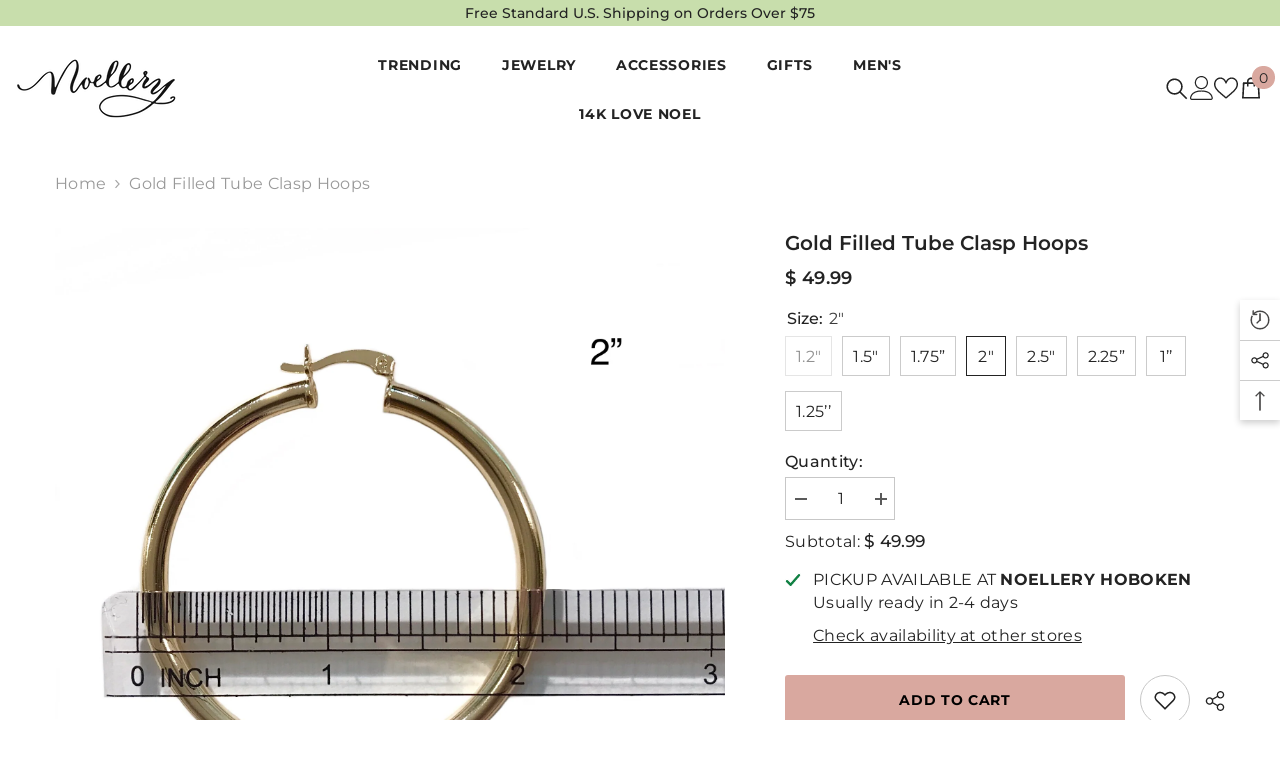

--- FILE ---
content_type: text/html; charset=utf-8
request_url: https://www.noellery.com/products/gold-filled-tube-hoops?variant=39327932973141&section_id=template--23685865177402__main
body_size: 10548
content:
<div id="shopify-section-template--23685865177402__main" class="shopify-section"><link href="//www.noellery.com/cdn/shop/t/37/assets/component-product.css?v=178773765950484358821730672084" rel="stylesheet" type="text/css" media="all" />
<link href="//www.noellery.com/cdn/shop/t/37/assets/component-review.css?v=109494486266837012711730672088" rel="stylesheet" type="text/css" media="all" />
<link href="//www.noellery.com/cdn/shop/t/37/assets/component-price.css?v=139205013722916111901730672078" rel="stylesheet" type="text/css" media="all" />
<link href="//www.noellery.com/cdn/shop/t/37/assets/component-badge.css?v=20633729062276667811730672041" rel="stylesheet" type="text/css" media="all" />
<link href="//www.noellery.com/cdn/shop/t/37/assets/component-rte.css?v=74468535300400368301730672089" rel="stylesheet" type="text/css" media="all" />
<link href="//www.noellery.com/cdn/shop/t/37/assets/component-share.css?v=38383599121620234941730672091" rel="stylesheet" type="text/css" media="all" />
<link href="//www.noellery.com/cdn/shop/t/37/assets/component-tab.css?v=16869150350119829081730672096" rel="stylesheet" type="text/css" media="all" />
<link href="//www.noellery.com/cdn/shop/t/37/assets/component-product-form.css?v=140087122189431595481730672080" rel="stylesheet" type="text/css" media="all" />
<link href="//www.noellery.com/cdn/shop/t/37/assets/component-grid.css?v=14116691739327510611730672062" rel="stylesheet" type="text/css" media="all" />




    <style type="text/css">
    #ProductSection-template--23685865177402__main .productView-thumbnail .productView-thumbnail-link:after{
        padding-bottom: 148%;
    }

    #ProductSection-template--23685865177402__main .cursor-wrapper .counter {
        color: #191919;
    }

    #ProductSection-template--23685865177402__main .cursor-wrapper .counter #count-image:before {
        background-color: #191919;
    }

    #ProductSection-template--23685865177402__main .custom-cursor__inner .arrow:before,
    #ProductSection-template--23685865177402__main .custom-cursor__inner .arrow:after {
        background-color: #000000;
    }

    #ProductSection-template--23685865177402__main .tabs-contents .toggleLink,
    #ProductSection-template--23685865177402__main .tabs .tab .tab-title {
        font-size: 18px;
        font-weight: 600;
        text-transform: none;
        padding-top: 15px;
        padding-bottom: 15px;
    }

    

    

    @media (max-width: 550px) {
        #ProductSection-template--23685865177402__main .tabs-contents .toggleLink,
        #ProductSection-template--23685865177402__main .tabs .tab .tab-title {
            font-size: 16px;
        }
    }

    @media (max-width: 767px) {
        #ProductSection-template--23685865177402__main {
            padding-top: 0px;
            padding-bottom: 0px;
        }
    }

    @media (min-width: 1025px) {
        
    }

    @media (min-width: 768px) and (max-width: 1199px) {
        #ProductSection-template--23685865177402__main {
            padding-top: 0px;
            padding-bottom: 0px;
        }
    }

    @media (min-width: 1200px) {
        #ProductSection-template--23685865177402__main {
            padding-top: 0px;
            padding-bottom: 0px;
        }
    }
</style>
<script>
    window.product_inven_array_6568144044117 = {
        
            '39741668819029': '0',
        
            '39327929204821': '3',
        
            '40170065264725': '2',
        
            '39327932973141': '3',
        
            '39400532803669': '3',
        
            '48312873746746': '1',
        
            '50355472040250': '3',
        
            '50355475087674': '1',
        
    };

    window.selling_array_6568144044117 = {
        
            '39741668819029': 'deny',
        
            '39327929204821': 'deny',
        
            '40170065264725': 'deny',
        
            '39327932973141': 'deny',
        
            '39400532803669': 'deny',
        
            '48312873746746': 'deny',
        
            '50355472040250': 'deny',
        
            '50355475087674': 'deny',
        
    };

    window.subtotal = {
        show: true,
        style: 1,
        text: `Add To Cart - [value]`
    };
  
    window.variant_image_group = 'false';
  
</script><link rel="stylesheet" href="//www.noellery.com/cdn/shop/t/37/assets/component-fancybox.css?v=159959859525688513561730672059" media="print" onload="this.media='all'">
    <noscript><link href="//www.noellery.com/cdn/shop/t/37/assets/component-fancybox.css?v=159959859525688513561730672059" rel="stylesheet" type="text/css" media="all" /></noscript><div class="product-details product-default" data-section-id="template--23685865177402__main" data-section-type="product" id="ProductSection-template--23685865177402__main" data-has-combo="false" data-image-opo>
    
<div class="productView-moreItem moreItem-breadcrumb "
            style="--spacing-top: 10px;
            --spacing-bottom: 20px;
            --spacing-top-mb: 0px;
            --spacing-bottom-mb: 0px;
            --breadcrumb-bg:rgba(0,0,0,0);
            --breadcrumb-mb-bg: #f6f6f6;
            "
        >
            
                <div class="breadcrumb-bg">
            
                <div class="container">
                    

<link href="//www.noellery.com/cdn/shop/t/37/assets/component-breadcrumb.css?v=27908482502108923081730672044" rel="stylesheet" type="text/css" media="all" />
<breadcrumb-component class="breadcrumb-container style--line_clamp_1">
        <nav class="breadcrumb breadcrumb-left" role="navigation" aria-label="breadcrumbs">
        <a class="link home-link" href="/">Home</a><span class="separate" aria-hidden="true"><svg xmlns="http://www.w3.org/2000/svg" viewBox="0 0 24 24"><path d="M 7.75 1.34375 L 6.25 2.65625 L 14.65625 12 L 6.25 21.34375 L 7.75 22.65625 L 16.75 12.65625 L 17.34375 12 L 16.75 11.34375 Z"></path></svg></span>
                <span>Gold Filled Tube Clasp Hoops</span><span class="observe-element" style="width: 1px; height: 1px; background: transparent; display: inline-block; flex-shrink: 0;"></span>
        </nav>
    </breadcrumb-component>
    <script type="text/javascript">
        if (typeof breadcrumbComponentDeclare == 'undefiend') {
            class BreadcrumbComponent extends HTMLElement {
                constructor() {
                    super();
                }

                connectedCallback() {
                    this.firstLink = this.querySelector('.link.home-link')
                    this.lastLink = this.querySelector('.observe-element')
                    this.classList.add('initialized');
                    this.initObservers();
                }

                static createHandler(position = 'first', breadcrumb = null) {
                    const handler = (entries, observer) => {
                        entries.forEach(entry => {
                            if (breadcrumb == null) return observer.disconnect();
                            if (entry.isIntersecting ) {
                                breadcrumb.classList.add(`disable-${position}`);
                            } else {
                                breadcrumb.classList.remove(`disable-${position}`);
                            }
                        })
                    }
                    return handler;
                }

                initObservers() {
                    const scrollToFirstHandler = BreadcrumbComponent.createHandler('first', this);
                    const scrollToLastHandler = BreadcrumbComponent.createHandler('last', this);
                    
                    this.scrollToFirstObserver = new IntersectionObserver(scrollToFirstHandler, { threshold: 1 });
                    this.scrollToLastObserver = new IntersectionObserver(scrollToLastHandler, { threshold: 0.6 });

                    this.scrollToFirstObserver.observe(this.firstLink);
                    this.scrollToLastObserver.observe(this.lastLink);
                }
            }   

            window.addEventListener('load', () => {
                customElements.define('breadcrumb-component', BreadcrumbComponent);
            })

            var breadcrumbComponentDeclare = BreadcrumbComponent;
        }
    </script>
                </div>
            
                </div>
            
        </div>
    
    <div class="container productView-container">
        <div class="productView halo-productView layout-3 positionMainImage--left" data-product-handle="gold-filled-tube-hoops"><div class="productView-top">
                    <div class="halo-productView-left productView-images clearfix" data-image-gallery><div class="cursor-wrapper handleMouseLeave">
                                <div class="custom-cursor custom-cursor__outer">
                                    <div class="custom-cursor custom-cursor__inner">
                                        <span class="arrow arrow-bar fadeIn"></span>
                                    </div>
                                </div>
                            </div><div class="productView-images-wrapper" data-video-thumbnail>
                            <div class="productView-image-wrapper"><div class="productView-nav style-1 image-fit-unset" 
                                    data-image-gallery-main
                                    data-arrows-desk="false"
                                    data-arrows-mobi="true"
                                    data-counter-mobi="true"
                                    data-media-count="8"
                                ><div class="productView-image productView-image-square fit-unset" data-index="1">
                                                    <div class="productView-img-container product-single__media" data-media-id="34286534590778"
                                                        
                                                    >
                                                        <div 
                                                            class="media" 
                                                             
                                                             data-fancybox="images" href="//www.noellery.com/cdn/shop/files/image_a81c35ac-aedc-48fc-80d5-c28ed96b63a7.jpg?v=1688485954" 
                                                        >
                                                            <img id="product-featured-image-34286534590778"
                                                                srcset="//www.noellery.com/cdn/shop/files/image_a81c35ac-aedc-48fc-80d5-c28ed96b63a7.jpg?v=1688485954"
                                                                src="//www.noellery.com/cdn/shop/files/image_a81c35ac-aedc-48fc-80d5-c28ed96b63a7.jpg?v=1688485954"
                                                                alt=""
                                                                sizes="auto"
                                                                data-sizes="auto"
                                                                data-main-image
                                                                data-index="1"
                                                                data-cursor-image
                                                                
                                                            /></div>
                                                    </div>
                                                </div><div class="productView-image productView-image-square fit-unset" data-index="2">
                                                    <div class="productView-img-container product-single__media" data-media-id="34286554579258"
                                                        
                                                    >
                                                        <div 
                                                            class="media" 
                                                             
                                                             data-fancybox="images" href="//www.noellery.com/cdn/shop/files/image_e87a532d-0196-4f3e-98fa-dfe001ed73ba.jpg?v=1688486074" 
                                                        >
                                                            <img id="product-featured-image-34286554579258"
                                                                data-srcset="//www.noellery.com/cdn/shop/files/image_e87a532d-0196-4f3e-98fa-dfe001ed73ba.jpg?v=1688486074"
                                                                
                                                                alt=""
                                                                sizes="auto"
                                                                data-sizes="auto"
                                                                data-main-image
                                                                data-index="2"
                                                                data-cursor-image
                                                                class="lazyload" loading="lazy"
                                                            /><span class="data-lazy-loading"></span></div>
                                                    </div>
                                                </div><div class="productView-image productView-image-square fit-unset" data-index="3">
                                                    <div class="productView-img-container product-single__media" data-media-id="34286554743098"
                                                        
                                                    >
                                                        <div 
                                                            class="media" 
                                                             
                                                             data-fancybox="images" href="//www.noellery.com/cdn/shop/files/image_24b34b7d-89d6-48a8-856f-562c11183705.jpg?v=1688486074" 
                                                        >
                                                            <img id="product-featured-image-34286554743098"
                                                                data-srcset="//www.noellery.com/cdn/shop/files/image_24b34b7d-89d6-48a8-856f-562c11183705.jpg?v=1688486074"
                                                                
                                                                alt=""
                                                                sizes="auto"
                                                                data-sizes="auto"
                                                                data-main-image
                                                                data-index="3"
                                                                data-cursor-image
                                                                class="lazyload" loading="lazy"
                                                            /><span class="data-lazy-loading"></span></div>
                                                    </div>
                                                </div><div class="productView-image productView-image-square fit-unset" data-index="4">
                                                    <div class="productView-img-container product-single__media" data-media-id="34286554775866"
                                                        
                                                    >
                                                        <div 
                                                            class="media" 
                                                             
                                                             data-fancybox="images" href="//www.noellery.com/cdn/shop/files/image_9ac58297-96a7-4cb5-bddf-07b2d37f5d4d.jpg?v=1688486074" 
                                                        >
                                                            <img id="product-featured-image-34286554775866"
                                                                data-srcset="//www.noellery.com/cdn/shop/files/image_9ac58297-96a7-4cb5-bddf-07b2d37f5d4d.jpg?v=1688486074"
                                                                
                                                                alt=""
                                                                sizes="auto"
                                                                data-sizes="auto"
                                                                data-main-image
                                                                data-index="4"
                                                                data-cursor-image
                                                                class="lazyload" loading="lazy"
                                                            /><span class="data-lazy-loading"></span></div>
                                                    </div>
                                                </div><div class="productView-image productView-image-square fit-unset" data-index="5">
                                                    <div class="productView-img-container product-single__media" data-media-id="34286555431226"
                                                        
                                                    >
                                                        <div 
                                                            class="media" 
                                                             
                                                             data-fancybox="images" href="//www.noellery.com/cdn/shop/files/image_caab57f8-2bc2-4d8e-8688-14cb14d70750.jpg?v=1688486074" 
                                                        >
                                                            <img id="product-featured-image-34286555431226"
                                                                data-srcset="//www.noellery.com/cdn/shop/files/image_caab57f8-2bc2-4d8e-8688-14cb14d70750.jpg?v=1688486074"
                                                                
                                                                alt=""
                                                                sizes="auto"
                                                                data-sizes="auto"
                                                                data-main-image
                                                                data-index="5"
                                                                data-cursor-image
                                                                class="lazyload" loading="lazy"
                                                            /><span class="data-lazy-loading"></span></div>
                                                    </div>
                                                </div><div class="productView-image productView-image-square fit-unset" data-index="6">
                                                    <div class="productView-img-container product-single__media" data-media-id="20504892244053"
                                                        
                                                    >
                                                        <div 
                                                            class="media" 
                                                             
                                                             data-fancybox="images" href="//www.noellery.com/cdn/shop/products/image_fd64de81-b3bf-44c7-91f6-c54d01931255.jpg?v=1688486074" 
                                                        >
                                                            <img id="product-featured-image-20504892244053"
                                                                data-srcset="//www.noellery.com/cdn/shop/products/image_fd64de81-b3bf-44c7-91f6-c54d01931255.jpg?v=1688486074"
                                                                
                                                                alt=""
                                                                sizes="auto"
                                                                data-sizes="auto"
                                                                data-main-image
                                                                data-index="6"
                                                                data-cursor-image
                                                                class="lazyload" loading="lazy"
                                                            /><span class="data-lazy-loading"></span></div>
                                                    </div>
                                                </div><div class="productView-image productView-image-square fit-unset" data-index="7">
                                                    <div class="productView-img-container product-single__media" data-media-id="38082080670010"
                                                        
                                                    >
                                                        <div 
                                                            class="media" 
                                                             
                                                             data-fancybox="images" href="//www.noellery.com/cdn/shop/files/9921656E-C0B1-4C03-9EB8-8F00DF73BDAE.jpg?v=1713458909" 
                                                        >
                                                            <img id="product-featured-image-38082080670010"
                                                                data-srcset="//www.noellery.com/cdn/shop/files/9921656E-C0B1-4C03-9EB8-8F00DF73BDAE.jpg?v=1713458909"
                                                                
                                                                alt=""
                                                                sizes="auto"
                                                                data-sizes="auto"
                                                                data-main-image
                                                                data-index="7"
                                                                data-cursor-image
                                                                class="lazyload" loading="lazy"
                                                            /><span class="data-lazy-loading"></span></div>
                                                    </div>
                                                </div><div class="productView-image productView-image-square fit-unset" data-index="8">
                                                    <div class="productView-img-container product-single__media" data-media-id="44166197313850"
                                                        
                                                    >
                                                        <div 
                                                            class="media" 
                                                             
                                                             data-fancybox="images" href="//www.noellery.com/cdn/shop/files/rn-image_picker_lib_temp_3a271f00-842d-438d-8f70-6928d749d1f6.jpg?v=1762726230" 
                                                        >
                                                            <img id="product-featured-image-44166197313850"
                                                                data-srcset="//www.noellery.com/cdn/shop/files/rn-image_picker_lib_temp_3a271f00-842d-438d-8f70-6928d749d1f6.jpg?v=1762726230"
                                                                
                                                                alt=""
                                                                sizes="auto"
                                                                data-sizes="auto"
                                                                data-main-image
                                                                data-index="8"
                                                                data-cursor-image
                                                                class="lazyload" loading="lazy"
                                                            /><span class="data-lazy-loading"></span></div>
                                                    </div>
                                                </div></div><div class="productView-iconZoom">
                                        <svg  class="icon icon-zoom-1" xmlns="http://www.w3.org/2000/svg" aria-hidden="true" focusable="false" role="presentation" viewBox="0 0 448 512"><path d="M416 176V86.63L246.6 256L416 425.4V336c0-8.844 7.156-16 16-16s16 7.156 16 16v128c0 8.844-7.156 16-16 16h-128c-8.844 0-16-7.156-16-16s7.156-16 16-16h89.38L224 278.6L54.63 448H144C152.8 448 160 455.2 160 464S152.8 480 144 480h-128C7.156 480 0 472.8 0 464v-128C0 327.2 7.156 320 16 320S32 327.2 32 336v89.38L201.4 256L32 86.63V176C32 184.8 24.84 192 16 192S0 184.8 0 176v-128C0 39.16 7.156 32 16 32h128C152.8 32 160 39.16 160 48S152.8 64 144 64H54.63L224 233.4L393.4 64H304C295.2 64 288 56.84 288 48S295.2 32 304 32h128C440.8 32 448 39.16 448 48v128C448 184.8 440.8 192 432 192S416 184.8 416 176z"></path></svg>
                                    </div></div><div class="productView-thumbnail-wrapper">
                                    <div class="productView-for clearfix" data-max-thumbnail-to-show="4"><div class="productView-thumbnail" data-media-id="template--23685865177402__main-34286534590778">
                                                        <div class="productView-thumbnail-link" data-image="//www.noellery.com/cdn/shop/files/image_a81c35ac-aedc-48fc-80d5-c28ed96b63a7_large.jpg?v=1688485954">
                                                            <img srcset="//www.noellery.com/cdn/shop/files/image_a81c35ac-aedc-48fc-80d5-c28ed96b63a7_medium.jpg?v=1688485954" src="//www.noellery.com/cdn/shop/files/image_a81c35ac-aedc-48fc-80d5-c28ed96b63a7_medium.jpg?v=1688485954" alt="Gold Filled Tube Clasp Hoops"  /></div>
                                                    </div><div class="productView-thumbnail" data-media-id="template--23685865177402__main-34286554579258">
                                                        <div class="productView-thumbnail-link" data-image="//www.noellery.com/cdn/shop/files/image_e87a532d-0196-4f3e-98fa-dfe001ed73ba_large.jpg?v=1688486074">
                                                            <img srcset="//www.noellery.com/cdn/shop/files/image_e87a532d-0196-4f3e-98fa-dfe001ed73ba_medium.jpg?v=1688486074" src="//www.noellery.com/cdn/shop/files/image_e87a532d-0196-4f3e-98fa-dfe001ed73ba_medium.jpg?v=1688486074" alt="Gold Filled Tube Clasp Hoops"  /></div>
                                                    </div><div class="productView-thumbnail" data-media-id="template--23685865177402__main-34286554743098">
                                                        <div class="productView-thumbnail-link" data-image="//www.noellery.com/cdn/shop/files/image_24b34b7d-89d6-48a8-856f-562c11183705_large.jpg?v=1688486074">
                                                            <img srcset="//www.noellery.com/cdn/shop/files/image_24b34b7d-89d6-48a8-856f-562c11183705_medium.jpg?v=1688486074" src="//www.noellery.com/cdn/shop/files/image_24b34b7d-89d6-48a8-856f-562c11183705_medium.jpg?v=1688486074" alt="Gold Filled Tube Clasp Hoops"  /></div>
                                                    </div><div class="productView-thumbnail" data-media-id="template--23685865177402__main-34286554775866">
                                                        <div class="productView-thumbnail-link" data-image="//www.noellery.com/cdn/shop/files/image_9ac58297-96a7-4cb5-bddf-07b2d37f5d4d_large.jpg?v=1688486074">
                                                            <img srcset="//www.noellery.com/cdn/shop/files/image_9ac58297-96a7-4cb5-bddf-07b2d37f5d4d_medium.jpg?v=1688486074" src="//www.noellery.com/cdn/shop/files/image_9ac58297-96a7-4cb5-bddf-07b2d37f5d4d_medium.jpg?v=1688486074" alt="Gold Filled Tube Clasp Hoops"  /></div>
                                                    </div><div class="productView-thumbnail" data-media-id="template--23685865177402__main-34286555431226">
                                                        <div class="productView-thumbnail-link" data-image="//www.noellery.com/cdn/shop/files/image_caab57f8-2bc2-4d8e-8688-14cb14d70750_large.jpg?v=1688486074">
                                                            <img data-srcset="//www.noellery.com/cdn/shop/files/image_caab57f8-2bc2-4d8e-8688-14cb14d70750_medium.jpg?v=1688486074"  alt="Gold Filled Tube Clasp Hoops" class="lazyload" loading="lazy" /><span class="data-lazy-loading"></span></div>
                                                    </div><div class="productView-thumbnail" data-media-id="template--23685865177402__main-20504892244053">
                                                        <div class="productView-thumbnail-link" data-image="//www.noellery.com/cdn/shop/products/image_fd64de81-b3bf-44c7-91f6-c54d01931255_large.jpg?v=1688486074">
                                                            <img data-srcset="//www.noellery.com/cdn/shop/products/image_fd64de81-b3bf-44c7-91f6-c54d01931255_medium.jpg?v=1688486074"  alt="Gold Filled Tube Clasp Hoops" class="lazyload" loading="lazy" /><span class="data-lazy-loading"></span></div>
                                                    </div><div class="productView-thumbnail" data-media-id="template--23685865177402__main-38082080670010">
                                                        <div class="productView-thumbnail-link" data-image="//www.noellery.com/cdn/shop/files/9921656E-C0B1-4C03-9EB8-8F00DF73BDAE_large.jpg?v=1713458909">
                                                            <img data-srcset="//www.noellery.com/cdn/shop/files/9921656E-C0B1-4C03-9EB8-8F00DF73BDAE_medium.jpg?v=1713458909"  alt="Gold Filled Tube Clasp Hoops" class="lazyload" loading="lazy" /><span class="data-lazy-loading"></span></div>
                                                    </div><div class="productView-thumbnail" data-media-id="template--23685865177402__main-44166197313850">
                                                        <div class="productView-thumbnail-link" data-image="//www.noellery.com/cdn/shop/files/rn-image_picker_lib_temp_3a271f00-842d-438d-8f70-6928d749d1f6_large.jpg?v=1762726230">
                                                            <img data-srcset="//www.noellery.com/cdn/shop/files/rn-image_picker_lib_temp_3a271f00-842d-438d-8f70-6928d749d1f6_medium.jpg?v=1762726230"  alt="Gold Filled Tube Clasp Hoops" class="lazyload" loading="lazy" /><span class="data-lazy-loading"></span></div>
                                                    </div></div>
                                </div></div>
                    </div>
                    <div class="halo-productView-right productView-details clearfix">
                        <div class="productView-product clearfix"><div class="productView-moreItem"
                                            style="--spacing-top: 0px;
                                            --spacing-bottom: 10px"
                                        >
                                            <h1 class="productView-title" style="--color-title: #232323;--fontsize-text: 20px;--fontsize-mb-text: 18px;"><span>Gold Filled Tube Clasp Hoops</span></h1>
                                        </div>
                                        <div class="productView-moreItem"
                                            style="--spacing-top: 0px;
                                            --spacing-bottom: 17px;
                                            --fontsize-text: 18px"
                                        >
                                            
                                                <div class="productView-price no-js-hidden clearfix" id="product-price-6568144044117"><div class="price price--medium">
    <dl><div class="price__regular"><dd class="price__last"><span class="price-item price-item--regular">$ 49.99</span></dd>
        </div>
        <div class="price__sale"><dd class="price__compare"><s class="price-item price-item--regular"></s></dd><dd class="price__last"><span class="price-item price-item--sale">$ 49.99</span></dd></div>
        <small class="unit-price caption hidden">
            <dt class="visually-hidden">Unit price</dt>
            <dd class="price__last"><span></span><span aria-hidden="true">/</span><span class="visually-hidden">&nbsp;per&nbsp;</span><span></span></dd>
        </small>
    </dl>
</div>
</div>
                                            
                                        </div>
                                            <div class="productView-moreItem"
                                                style="--spacing-top: 0px;
                                                --spacing-bottom: 0px"
                                            >
                                                <div class="productView-options" style="--color-border: #e6e6e6"><div class="productView-variants halo-productOptions" id="product-option-6568144044117"  data-type="button"><variant-radios class="no-js-hidden product-option has-default" data-product="6568144044117" data-section="template--23685865177402__main" data-url="/products/gold-filled-tube-hoops"><fieldset class="js product-form__input clearfix" data-product-attribute="set-rectangle" data-option-index="0">
                            <legend class="form__label">
                                Size:
                                <span data-header-option>
                                    2"
                                </span>
                            </legend><input class="product-form__radio" type="radio" id="option-6568144044117-Size-0"
                                        name="Size"
                                        value="1.2&quot;"
                                        
                                        
                                        data-variant-id="39741668819029"
                                    ><label class="product-form__label soldout" for="option-6568144044117-Size-0" data-variant-id="39741668819029">
                                            <span class="text">1.2"</span>
                                        </label><input class="product-form__radio" type="radio" id="option-6568144044117-Size-1"
                                        name="Size"
                                        value="1.5&quot;"
                                        
                                        
                                        data-variant-id="39327929204821"
                                    ><label class="product-form__label available" for="option-6568144044117-Size-1" data-variant-id="39327929204821">
                                            <span class="text">1.5"</span>
                                        </label><input class="product-form__radio" type="radio" id="option-6568144044117-Size-2"
                                        name="Size"
                                        value="1.75”"
                                        
                                        
                                        data-variant-id="40170065264725"
                                    ><label class="product-form__label available" for="option-6568144044117-Size-2" data-variant-id="40170065264725">
                                            <span class="text">1.75”</span>
                                        </label><input class="product-form__radio" type="radio" id="option-6568144044117-Size-3"
                                        name="Size"
                                        value="2&quot;"
                                        checked
                                        
                                        data-variant-id="39327932973141"
                                    ><label class="product-form__label available" for="option-6568144044117-Size-3" data-variant-id="39327932973141">
                                            <span class="text">2"</span>
                                        </label><input class="product-form__radio" type="radio" id="option-6568144044117-Size-4"
                                        name="Size"
                                        value="2.5&quot;"
                                        
                                        
                                        data-variant-id="39400532803669"
                                    ><label class="product-form__label available" for="option-6568144044117-Size-4" data-variant-id="39400532803669">
                                            <span class="text">2.5"</span>
                                        </label><input class="product-form__radio" type="radio" id="option-6568144044117-Size-5"
                                        name="Size"
                                        value="2.25”"
                                        
                                        
                                        data-variant-id="48312873746746"
                                    ><label class="product-form__label available" for="option-6568144044117-Size-5" data-variant-id="48312873746746">
                                            <span class="text">2.25”</span>
                                        </label><input class="product-form__radio" type="radio" id="option-6568144044117-Size-6"
                                        name="Size"
                                        value="1’’"
                                        
                                        
                                        data-variant-id="50355472040250"
                                    ><label class="product-form__label available" for="option-6568144044117-Size-6" data-variant-id="50355472040250">
                                            <span class="text">1’’</span>
                                        </label><input class="product-form__radio" type="radio" id="option-6568144044117-Size-7"
                                        name="Size"
                                        value="1.25’’"
                                        
                                        
                                        data-variant-id="50355475087674"
                                    ><label class="product-form__label available" for="option-6568144044117-Size-7" data-variant-id="50355475087674">
                                            <span class="text">1.25’’</span>
                                        </label></fieldset><script type="application/json">
                        [{"id":39741668819029,"title":"1.2\"","option1":"1.2\"","option2":null,"option3":null,"sku":"","requires_shipping":true,"taxable":true,"featured_image":{"id":41915197030714,"product_id":6568144044117,"position":2,"created_at":"2023-07-04T11:54:23-04:00","updated_at":"2023-07-04T11:54:34-04:00","alt":null,"width":1926,"height":1926,"src":"\/\/www.noellery.com\/cdn\/shop\/files\/image_e87a532d-0196-4f3e-98fa-dfe001ed73ba.jpg?v=1688486074","variant_ids":[39741668819029]},"available":false,"name":"Gold Filled Tube Clasp Hoops - 1.2\"","public_title":"1.2\"","options":["1.2\""],"price":4299,"weight":0,"compare_at_price":null,"inventory_quantity":0,"inventory_management":"shopify","inventory_policy":"deny","barcode":"SUN1","featured_media":{"alt":null,"id":34286554579258,"position":2,"preview_image":{"aspect_ratio":1.0,"height":1926,"width":1926,"src":"\/\/www.noellery.com\/cdn\/shop\/files\/image_e87a532d-0196-4f3e-98fa-dfe001ed73ba.jpg?v=1688486074"}},"requires_selling_plan":false,"selling_plan_allocations":[]},{"id":39327929204821,"title":"1.5\"","option1":"1.5\"","option2":null,"option3":null,"sku":"","requires_shipping":true,"taxable":true,"featured_image":{"id":41915197489466,"product_id":6568144044117,"position":3,"created_at":"2023-07-04T11:54:24-04:00","updated_at":"2023-07-04T11:54:34-04:00","alt":null,"width":1926,"height":1926,"src":"\/\/www.noellery.com\/cdn\/shop\/files\/image_24b34b7d-89d6-48a8-856f-562c11183705.jpg?v=1688486074","variant_ids":[39327929204821]},"available":true,"name":"Gold Filled Tube Clasp Hoops - 1.5\"","public_title":"1.5\"","options":["1.5\""],"price":4599,"weight":0,"compare_at_price":null,"inventory_quantity":3,"inventory_management":"shopify","inventory_policy":"deny","barcode":"SUN1","featured_media":{"alt":null,"id":34286554743098,"position":3,"preview_image":{"aspect_ratio":1.0,"height":1926,"width":1926,"src":"\/\/www.noellery.com\/cdn\/shop\/files\/image_24b34b7d-89d6-48a8-856f-562c11183705.jpg?v=1688486074"}},"requires_selling_plan":false,"selling_plan_allocations":[]},{"id":40170065264725,"title":"1.75”","option1":"1.75”","option2":null,"option3":null,"sku":"","requires_shipping":true,"taxable":true,"featured_image":{"id":41915197718842,"product_id":6568144044117,"position":4,"created_at":"2023-07-04T11:54:24-04:00","updated_at":"2023-07-04T11:54:34-04:00","alt":null,"width":1926,"height":1926,"src":"\/\/www.noellery.com\/cdn\/shop\/files\/image_9ac58297-96a7-4cb5-bddf-07b2d37f5d4d.jpg?v=1688486074","variant_ids":[40170065264725]},"available":true,"name":"Gold Filled Tube Clasp Hoops - 1.75”","public_title":"1.75”","options":["1.75”"],"price":4799,"weight":0,"compare_at_price":null,"inventory_quantity":2,"inventory_management":"shopify","inventory_policy":"deny","barcode":"SUN1","featured_media":{"alt":null,"id":34286554775866,"position":4,"preview_image":{"aspect_ratio":1.0,"height":1926,"width":1926,"src":"\/\/www.noellery.com\/cdn\/shop\/files\/image_9ac58297-96a7-4cb5-bddf-07b2d37f5d4d.jpg?v=1688486074"}},"requires_selling_plan":false,"selling_plan_allocations":[]},{"id":39327932973141,"title":"2\"","option1":"2\"","option2":null,"option3":null,"sku":"","requires_shipping":true,"taxable":true,"featured_image":{"id":41915197784378,"product_id":6568144044117,"position":5,"created_at":"2023-07-04T11:54:25-04:00","updated_at":"2023-07-04T11:54:34-04:00","alt":null,"width":1926,"height":1926,"src":"\/\/www.noellery.com\/cdn\/shop\/files\/image_caab57f8-2bc2-4d8e-8688-14cb14d70750.jpg?v=1688486074","variant_ids":[39327932973141]},"available":true,"name":"Gold Filled Tube Clasp Hoops - 2\"","public_title":"2\"","options":["2\""],"price":4999,"weight":0,"compare_at_price":null,"inventory_quantity":3,"inventory_management":"shopify","inventory_policy":"deny","barcode":"SUN1","featured_media":{"alt":null,"id":34286555431226,"position":5,"preview_image":{"aspect_ratio":1.0,"height":1926,"width":1926,"src":"\/\/www.noellery.com\/cdn\/shop\/files\/image_caab57f8-2bc2-4d8e-8688-14cb14d70750.jpg?v=1688486074"}},"requires_selling_plan":false,"selling_plan_allocations":[]},{"id":39400532803669,"title":"2.5\"","option1":"2.5\"","option2":null,"option3":null,"sku":"","requires_shipping":true,"taxable":true,"featured_image":{"id":28229260017749,"product_id":6568144044117,"position":6,"created_at":"2021-06-08T14:48:06-04:00","updated_at":"2023-07-04T11:54:34-04:00","alt":null,"width":1232,"height":1232,"src":"\/\/www.noellery.com\/cdn\/shop\/products\/image_fd64de81-b3bf-44c7-91f6-c54d01931255.jpg?v=1688486074","variant_ids":[39400532803669]},"available":true,"name":"Gold Filled Tube Clasp Hoops - 2.5\"","public_title":"2.5\"","options":["2.5\""],"price":5499,"weight":0,"compare_at_price":null,"inventory_quantity":3,"inventory_management":"shopify","inventory_policy":"deny","barcode":"SUN1","featured_media":{"alt":null,"id":20504892244053,"position":6,"preview_image":{"aspect_ratio":1.0,"height":1232,"width":1232,"src":"\/\/www.noellery.com\/cdn\/shop\/products\/image_fd64de81-b3bf-44c7-91f6-c54d01931255.jpg?v=1688486074"}},"requires_selling_plan":false,"selling_plan_allocations":[]},{"id":48312873746746,"title":"2.25”","option1":"2.25”","option2":null,"option3":null,"sku":"","requires_shipping":true,"taxable":true,"featured_image":null,"available":true,"name":"Gold Filled Tube Clasp Hoops - 2.25”","public_title":"2.25”","options":["2.25”"],"price":5299,"weight":0,"compare_at_price":null,"inventory_quantity":1,"inventory_management":"shopify","inventory_policy":"deny","barcode":"SUN1","requires_selling_plan":false,"selling_plan_allocations":[]},{"id":50355472040250,"title":"1’’","option1":"1’’","option2":null,"option3":null,"sku":"","requires_shipping":true,"taxable":true,"featured_image":null,"available":true,"name":"Gold Filled Tube Clasp Hoops - 1’’","public_title":"1’’","options":["1’’"],"price":4299,"weight":0,"compare_at_price":null,"inventory_quantity":3,"inventory_management":"shopify","inventory_policy":"deny","barcode":"SUN1","requires_selling_plan":false,"selling_plan_allocations":[]},{"id":50355475087674,"title":"1.25’’","option1":"1.25’’","option2":null,"option3":null,"sku":"","requires_shipping":true,"taxable":true,"featured_image":null,"available":true,"name":"Gold Filled Tube Clasp Hoops - 1.25’’","public_title":"1.25’’","options":["1.25’’"],"price":4599,"weight":0,"compare_at_price":null,"inventory_quantity":1,"inventory_management":"shopify","inventory_policy":"deny","barcode":"SUN1","requires_selling_plan":false,"selling_plan_allocations":[]}]
                    </script>
                </variant-radios></div>
        <noscript>
            <div class="product-form__input">
                <label class="form__label" for="Variants-template--23685865177402__main">
                    Product variants
                </label>
                <div class="select">
                <select name="id" id="Variants-template--23685865177402__main" class="select__select" form="product-form"><option
                            
                            disabled
                            value="39741668819029"
                        >
                            1.2"
 - Sold out
                            - $ 42.99
                        </option><option
                            
                            
                            value="39327929204821"
                        >
                            1.5"

                            - $ 45.99
                        </option><option
                            
                            
                            value="40170065264725"
                        >
                            1.75”

                            - $ 47.99
                        </option><option
                            selected="selected"
                            
                            value="39327932973141"
                        >
                            2"

                            - $ 49.99
                        </option><option
                            
                            
                            value="39400532803669"
                        >
                            2.5"

                            - $ 54.99
                        </option><option
                            
                            
                            value="48312873746746"
                        >
                            2.25”

                            - $ 52.99
                        </option><option
                            
                            
                            value="50355472040250"
                        >
                            1’’

                            - $ 42.99
                        </option><option
                            
                            
                            value="50355475087674"
                        >
                            1.25’’

                            - $ 45.99
                        </option></select>
            </div>
          </div>
        </noscript></div>
                                            </div>
                                        

<div class="productView-moreItem"
                                                    style="--spacing-top: 0px;
                                                    --spacing-bottom: 15px"
                                                >
                                                    <div class="quantity_selector">
                                                        <quantity-input class="productView-quantity quantity__group quantity__group--2 quantity__style--1 clearfix">
	    <label class="form-label quantity__label" for="quantity-6568144044117-2">
	        Quantity:
	    </label>
	    <div class="quantity__container">
		    <button type="button" name="minus" class="minus btn-quantity">
		    	<span class="visually-hidden">Decrease quantity for Gold Filled Tube Clasp Hoops</span>
		    </button>
		    <input class="form-input quantity__input" type="number" name="quantity" min="1" value="1" inputmode="numeric" pattern="[0-9]*" id="quantity-6568144044117-2" data-product="6568144044117" data-price="4999">
		    <button type="button" name="plus" class="plus btn-quantity">
		    	<span class="visually-hidden">Increase quantity for Gold Filled Tube Clasp Hoops</span>
		    </button>
	    </div>
	</quantity-input>
                                                    </div><div class="productView-subtotal">
                                                            <span class="text">Subtotal: </span>
                                                            <span class="money-subtotal">$ 49.99</span>
                                                        </div></div>
<div class="productView-moreItem"
                                            style="--spacing-top: 0px;
                                            --spacing-bottom: 27px"
                                        ><div class="productView-pickUp">
    <link href="//www.noellery.com/cdn/shop/t/37/assets/component-pickup-availability.css?v=137979704718754141591730672076" rel="stylesheet" type="text/css" media="all" />
<pickup-availability class="product__pickup-availabilities no-js-hidden"
         available
        data-base-url="https://www.noellery.com/"
        data-variant-id="39327932973141"
        data-has-only-default-variant="false"
    >
        <template>
            <pickup-availability-preview class="pickup-availability-preview">
                <svg fill="none" aria-hidden="true" focusable="false" role="presentation" class="icon icon-unavailable" fill="none" viewBox="0 0 20 20"><path d="M13.94 3.94L10 7.878l-3.94-3.94A1.499 1.499 0 103.94 6.06L7.88 10l-3.94 3.94a1.499 1.499 0 102.12 2.12L10 12.12l3.94 3.94a1.497 1.497 0 002.12 0 1.499 1.499 0 000-2.12L12.122 10l3.94-3.94a1.499 1.499 0 10-2.121-2.12z"/></svg>

                <div class="pickup-availability-info">
                    <p class="caption-large">
                        Couldn&#39;t load pickup availability
                    </p>
                    <button class="pickup-availability-button button button--primary">
                        Refresh
                    </button>
                </div>
            </pickup-availability-preview>
        </template>
    </pickup-availability>
</div>
<script src="//www.noellery.com/cdn/shop/t/37/assets/pickup-availability.js?v=47691853550435826281730672126" defer="defer"></script>
</div>
                                            <div class="productView-moreItem"
                                                style="--spacing-top: 0px;
                                                --spacing-bottom: 15px"
                                            >
                                                <div class="productView-buttons"><form method="post" action="/cart/add" id="product-form-installment-6568144044117" accept-charset="UTF-8" class="installment caption-large" enctype="multipart/form-data"><input type="hidden" name="form_type" value="product" /><input type="hidden" name="utf8" value="✓" /><input type="hidden" name="id" value="39327932973141">
        <shopify-payment-terms variant-id="39327932973141" shopify-meta="{&quot;type&quot;:&quot;product&quot;,&quot;currency_code&quot;:&quot;USD&quot;,&quot;country_code&quot;:&quot;US&quot;,&quot;variants&quot;:[{&quot;id&quot;:39741668819029,&quot;price_per_term&quot;:&quot;$ 21.49&quot;,&quot;full_price&quot;:&quot;$ 42.99&quot;,&quot;eligible&quot;:true,&quot;available&quot;:false,&quot;number_of_payment_terms&quot;:2},{&quot;id&quot;:39327929204821,&quot;price_per_term&quot;:&quot;$ 22.99&quot;,&quot;full_price&quot;:&quot;$ 45.99&quot;,&quot;eligible&quot;:true,&quot;available&quot;:true,&quot;number_of_payment_terms&quot;:2},{&quot;id&quot;:40170065264725,&quot;price_per_term&quot;:&quot;$ 23.99&quot;,&quot;full_price&quot;:&quot;$ 47.99&quot;,&quot;eligible&quot;:true,&quot;available&quot;:true,&quot;number_of_payment_terms&quot;:2},{&quot;id&quot;:39327932973141,&quot;price_per_term&quot;:&quot;$ 24.99&quot;,&quot;full_price&quot;:&quot;$ 49.99&quot;,&quot;eligible&quot;:true,&quot;available&quot;:true,&quot;number_of_payment_terms&quot;:2},{&quot;id&quot;:39400532803669,&quot;price_per_term&quot;:&quot;$ 13.74&quot;,&quot;full_price&quot;:&quot;$ 54.99&quot;,&quot;eligible&quot;:true,&quot;available&quot;:true,&quot;number_of_payment_terms&quot;:4},{&quot;id&quot;:48312873746746,&quot;price_per_term&quot;:&quot;$ 13.24&quot;,&quot;full_price&quot;:&quot;$ 52.99&quot;,&quot;eligible&quot;:true,&quot;available&quot;:true,&quot;number_of_payment_terms&quot;:4},{&quot;id&quot;:50355472040250,&quot;price_per_term&quot;:&quot;$ 21.49&quot;,&quot;full_price&quot;:&quot;$ 42.99&quot;,&quot;eligible&quot;:true,&quot;available&quot;:true,&quot;number_of_payment_terms&quot;:2},{&quot;id&quot;:50355475087674,&quot;price_per_term&quot;:&quot;$ 22.99&quot;,&quot;full_price&quot;:&quot;$ 45.99&quot;,&quot;eligible&quot;:true,&quot;available&quot;:true,&quot;number_of_payment_terms&quot;:2}],&quot;min_price&quot;:&quot;$ 35.00&quot;,&quot;max_price&quot;:&quot;$ 30,000.00&quot;,&quot;financing_plans&quot;:[{&quot;min_price&quot;:&quot;$ 35.00&quot;,&quot;max_price&quot;:&quot;$ 49.99&quot;,&quot;terms&quot;:[{&quot;apr&quot;:0,&quot;loan_type&quot;:&quot;split_pay&quot;,&quot;installments_count&quot;:2}]},{&quot;min_price&quot;:&quot;$ 50.00&quot;,&quot;max_price&quot;:&quot;$ 149.99&quot;,&quot;terms&quot;:[{&quot;apr&quot;:0,&quot;loan_type&quot;:&quot;split_pay&quot;,&quot;installments_count&quot;:4}]},{&quot;min_price&quot;:&quot;$ 150.00&quot;,&quot;max_price&quot;:&quot;$ 999.99&quot;,&quot;terms&quot;:[{&quot;apr&quot;:0,&quot;loan_type&quot;:&quot;split_pay&quot;,&quot;installments_count&quot;:4},{&quot;apr&quot;:15,&quot;loan_type&quot;:&quot;interest&quot;,&quot;installments_count&quot;:3},{&quot;apr&quot;:15,&quot;loan_type&quot;:&quot;interest&quot;,&quot;installments_count&quot;:6},{&quot;apr&quot;:15,&quot;loan_type&quot;:&quot;interest&quot;,&quot;installments_count&quot;:12}]},{&quot;min_price&quot;:&quot;$ 1,000.00&quot;,&quot;max_price&quot;:&quot;$ 30,000.00&quot;,&quot;terms&quot;:[{&quot;apr&quot;:15,&quot;loan_type&quot;:&quot;interest&quot;,&quot;installments_count&quot;:3},{&quot;apr&quot;:15,&quot;loan_type&quot;:&quot;interest&quot;,&quot;installments_count&quot;:6},{&quot;apr&quot;:15,&quot;loan_type&quot;:&quot;interest&quot;,&quot;installments_count&quot;:12}]}],&quot;installments_buyer_prequalification_enabled&quot;:false,&quot;seller_id&quot;:287688}" ux-mode="iframe" show-new-buyer-incentive="false"></shopify-payment-terms>
<input type="hidden" name="product-id" value="6568144044117" /><input type="hidden" name="section-id" value="template--23685865177402__main" /></form><product-form class="productView-form product-form"><form method="post" action="/cart/add" id="product-form-6568144044117" accept-charset="UTF-8" class="form" enctype="multipart/form-data" novalidate="novalidate" data-type="add-to-cart-form"><input type="hidden" name="form_type" value="product" /><input type="hidden" name="utf8" value="✓" /><div class="productView-group"><div class="pvGroup-row"><quantity-input class="productView-quantity quantity__group quantity__group--1 quantity__style--1 clearfix hidden">
	    <label class="form-label quantity__label" for="quantity-6568144044117">
	        Quantity:
	    </label>
	    <div class="quantity__container">
		    <button type="button" name="minus" class="minus btn-quantity">
		    	<span class="visually-hidden">Decrease quantity for Gold Filled Tube Clasp Hoops</span>
		    </button>
		    <input class="form-input quantity__input" type="number" name="quantity" min="1" value="1" inputmode="numeric" pattern="[0-9]*" id="quantity-6568144044117" data-product="6568144044117" data-price="4999">
		    <button type="button" name="plus" class="plus btn-quantity">
		    	<span class="visually-hidden">Increase quantity for Gold Filled Tube Clasp Hoops</span>
		    </button>
	    </div>
	</quantity-input>
<div class="productView-groupTop">
                        <div class="productView-action" style="--atc-color: #000000;--atc-bg-color: #d9a89f;--atc-border-color: rgba(0,0,0,0);--atc-color-hover: #d9a89f;--atc-bg-color-hover: #232323;--atc-border-color-hover: #000000">
                            <input type="hidden" name="id" value="39327932973141">
                            <div class="product-form__buttons"><button type="submit" name="add" data-btn-addToCart data-inventory-quantity="3" data-available="false" class="product-form__submit button button--primary an-none button-text-change" id="product-add-to-cart">Add to cart
</button></div>
                        </div><div class="productView-wishlist clearfix">
                                <a data-wishlist href="#" data-wishlist-handle="gold-filled-tube-hoops" data-product-id="6568144044117"><span class="visually-hidden">Add to wishlist</span><svg xmlns="http://www.w3.org/2000/svg" viewBox="0 0 32 32" aria-hidden="true" focusable="false" role="presentation" class="icon icon-wishlist"><path d="M 9.5 5 C 5.363281 5 2 8.402344 2 12.5 C 2 13.929688 2.648438 15.167969 3.25 16.0625 C 3.851563 16.957031 4.46875 17.53125 4.46875 17.53125 L 15.28125 28.375 L 16 29.09375 L 16.71875 28.375 L 27.53125 17.53125 C 27.53125 17.53125 30 15.355469 30 12.5 C 30 8.402344 26.636719 5 22.5 5 C 19.066406 5 16.855469 7.066406 16 7.9375 C 15.144531 7.066406 12.933594 5 9.5 5 Z M 9.5 7 C 12.488281 7 15.25 9.90625 15.25 9.90625 L 16 10.75 L 16.75 9.90625 C 16.75 9.90625 19.511719 7 22.5 7 C 25.542969 7 28 9.496094 28 12.5 C 28 14.042969 26.125 16.125 26.125 16.125 L 16 26.25 L 5.875 16.125 C 5.875 16.125 5.390625 15.660156 4.90625 14.9375 C 4.421875 14.214844 4 13.273438 4 12.5 C 4 9.496094 6.457031 7 9.5 7 Z"/></svg></a>
                            </div><share-button class="share-button halo-socialShare productView-share style-2"><div class="share-content">
            <button class="share-button__button button"><svg class="icon" viewBox="0 0 227.216 227.216"><path d="M175.897,141.476c-13.249,0-25.11,6.044-32.98,15.518l-51.194-29.066c1.592-4.48,2.467-9.297,2.467-14.317c0-5.019-0.875-9.836-2.467-14.316l51.19-29.073c7.869,9.477,19.732,15.523,32.982,15.523c23.634,0,42.862-19.235,42.862-42.879C218.759,19.229,199.531,0,175.897,0C152.26,0,133.03,19.229,133.03,42.865c0,5.02,0.874,9.838,2.467,14.319L84.304,86.258c-7.869-9.472-19.729-15.514-32.975-15.514c-23.64,0-42.873,19.229-42.873,42.866c0,23.636,19.233,42.865,42.873,42.865c13.246,0,25.105-6.042,32.974-15.513l51.194,29.067c-1.593,4.481-2.468,9.3-2.468,14.321c0,23.636,19.23,42.865,42.867,42.865c23.634,0,42.862-19.23,42.862-42.865C218.759,160.71,199.531,141.476,175.897,141.476z M175.897,15c15.363,0,27.862,12.5,27.862,27.865c0,15.373-12.499,27.879-27.862,27.879c-15.366,0-27.867-12.506-27.867-27.879C148.03,27.5,160.531,15,175.897,15z M51.33,141.476c-15.369,0-27.873-12.501-27.873-27.865c0-15.366,12.504-27.866,27.873-27.866c15.363,0,27.861,12.5,27.861,27.866C79.191,128.975,66.692,141.476,51.33,141.476z M175.897,212.216c-15.366,0-27.867-12.501-27.867-27.865c0-15.37,12.501-27.875,27.867-27.875c15.363,0,27.862,12.505,27.862,27.875C203.759,199.715,191.26,212.216,175.897,212.216z"></path></svg> <span>Share</span></button>
            <div class="share-button__fallback">
                <div class="share-header">
                    <h2 class="share-title"><span>Share</span></h2>
                    <button type="button" class="share-button__close" aria-label="Close"><svg xmlns="http://www.w3.org/2000/svg" viewBox="0 0 48 48" ><path d="M 38.982422 6.9707031 A 2.0002 2.0002 0 0 0 37.585938 7.5859375 L 24 21.171875 L 10.414062 7.5859375 A 2.0002 2.0002 0 0 0 8.9785156 6.9804688 A 2.0002 2.0002 0 0 0 7.5859375 10.414062 L 21.171875 24 L 7.5859375 37.585938 A 2.0002 2.0002 0 1 0 10.414062 40.414062 L 24 26.828125 L 37.585938 40.414062 A 2.0002 2.0002 0 1 0 40.414062 37.585938 L 26.828125 24 L 40.414062 10.414062 A 2.0002 2.0002 0 0 0 38.982422 6.9707031 z"/></svg><span>Close</span></button>
                </div>
                <div class="wrapper-content">
                    <label class="form-label">Copy link</label>
                    <div class="share-group">
                        <div class="form-field">
                            <input type="text" class="field__input" id="url" value="https://www.noellery.com/products/gold-filled-tube-hoops" placeholder="Link" data-url="https://www.noellery.com/products/gold-filled-tube-hoops" onclick="this.select();" readonly>
                            <label class="field__label hiddenLabels" for="url">Link</label>
                        </div>
                        <button class="button button--primary button-copy"><svg class="icon icon-clipboard" width="11" height="13" fill="none" xmlns="http://www.w3.org/2000/svg" aria-hidden="true" focusable="false"><path fill-rule="evenodd" clip-rule="evenodd" d="M2 1a1 1 0 011-1h7a1 1 0 011 1v9a1 1 0 01-1 1V1H2zM1 2a1 1 0 00-1 1v9a1 1 0 001 1h7a1 1 0 001-1V3a1 1 0 00-1-1H1zm0 10V3h7v9H1z" fill="currentColor"/></svg>
 Copy link</button>
                    </div>
                    <span id="ShareMessage-6568144044117" class="share-button__message hidden" role="status" aria-hidden="true">Link copied to clipboard!</span><div class="share_toolbox clearfix"><label class="form-label">Share</label> <ul class="social-share"><li class="social-share__item"><a class="facebook" href="https://www.facebook.com/sharer/sharer.php?u=https://www.noellery.com/products/gold-filled-tube-hoops" title='Facebook' data-no-instant rel="noopener noreferrer nofollow" target="_blank"><svg xmlns="http://www.w3.org/2000/svg" x="0px" y="0px" width="100" height="100" viewBox="0 0 50 50">
    <path d="M41,4H9C6.24,4,4,6.24,4,9v32c0,2.76,2.24,5,5,5h32c2.76,0,5-2.24,5-5V9C46,6.24,43.76,4,41,4z M37,19h-2c-2.14,0-3,0.5-3,2 v3h5l-1,5h-4v15h-5V29h-4v-5h4v-3c0-4,2-7,6-7c2.9,0,4,1,4,1V19z"></path>
</svg></a></li><li class="social-share__item"><a class="email" href="mailto:?subject=Gold%20Filled%20Tube%20Clasp%20Hoops&amp;body=https://www.noellery.com/products/gold-filled-tube-hoops" title='Email' data-no-instant rel="noopener noreferrer nofollow" target="_blank"><svg xmlns="http://www.w3.org/2000/svg" viewBox="0 0 24 24" aria-hidden="true" focusable="false" role="presentation" class="icon icon-mail"><path d="M 1 3 L 1 5 L 1 18 L 3 18 L 3 5 L 19 5 L 19 3 L 3 3 L 1 3 z M 5 7 L 5 7.1777344 L 14 12.875 L 23 7.125 L 23 7 L 5 7 z M 23 9.2832031 L 14 15 L 5 9.4160156 L 5 21 L 14 21 L 14 17 L 17 17 L 17 14 L 23 14 L 23 9.2832031 z M 19 16 L 19 19 L 16 19 L 16 21 L 19 21 L 19 24 L 21 24 L 21 21 L 24 21 L 24 19 L 21 19 L 21 16 L 19 16 z"/></svg></a></li></ul></div></div>
            </div>
        </div></share-button><script src="//www.noellery.com/cdn/shop/t/37/assets/share.js?v=102144821873164167451730672133" defer="defer"></script>
</div>
                </div></div><input type="hidden" name="product-id" value="6568144044117" /><input type="hidden" name="section-id" value="template--23685865177402__main" /></form></product-form></div>
                                            </div>
                                        
<div class="productView-moreItem"
                                            style="--spacing-top: 0px;
                                            --spacing-bottom: 12px;"
                                        >
                                            <div class="product-customInformation text-left disabled" data-custom-information><div class="product-customInformation__icon">
            <svg aria-hidden="true" focusable="false" data-prefix="fal" data-icon="shipping-fast" role="img" xmlns="http://www.w3.org/2000/svg" viewbox="0 0 640 512"><path fill="currentColor" d="M280 192c4.4 0 8-3.6 8-8v-16c0-4.4-3.6-8-8-8H40c-4.4 0-8 3.6-8 8v16c0 4.4 3.6 8 8 8h240zm352 192h-24V275.9c0-16.8-6.8-33.3-18.8-45.2l-83.9-83.9c-11.8-12-28.3-18.8-45.2-18.8H416V78.6c0-25.7-22.2-46.6-49.4-46.6H113.4C86.2 32 64 52.9 64 78.6V96H8c-4.4 0-8 3.6-8 8v16c0 4.4 3.6 8 8 8h240c4.4 0 8-3.6 8-8v-16c0-4.4-3.6-8-8-8H96V78.6c0-8.1 7.8-14.6 17.4-14.6h253.2c9.6 0 17.4 6.5 17.4 14.6V384H207.6C193 364.7 170 352 144 352c-18.1 0-34.6 6.2-48 16.4V288H64v144c0 44.2 35.8 80 80 80s80-35.8 80-80c0-5.5-.6-10.8-1.6-16h195.2c-1.1 5.2-1.6 10.5-1.6 16 0 44.2 35.8 80 80 80s80-35.8 80-80c0-5.5-.6-10.8-1.6-16H632c4.4 0 8-3.6 8-8v-16c0-4.4-3.6-8-8-8zm-488 96c-26.5 0-48-21.5-48-48s21.5-48 48-48 48 21.5 48 48-21.5 48-48 48zm272-320h44.1c8.4 0 16.7 3.4 22.6 9.4l83.9 83.9c.8.8 1.1 1.9 1.8 2.8H416V160zm80 320c-26.5 0-48-21.5-48-48s21.5-48 48-48 48 21.5 48 48-21.5 48-48 48zm80-96h-16.4C545 364.7 522 352 496 352s-49 12.7-63.6 32H416v-96h160v96zM256 248v-16c0-4.4-3.6-8-8-8H8c-4.4 0-8 3.6-8 8v16c0 4.4 3.6 8 8 8h240c4.4 0 8-3.6 8-8z"></path></svg>
        </div><div class="product-customInformation__content"><div class="product__text title"  
                    style="--fontsize-text:12px;
                    --color-title: #232323"
                >
                    <h2 class="title">Free Standard U.S. Shipping on Orders Over $75</h2></div></div></div>
                                        </div><div class="productView-moreItem"
                                            style="--spacing-top: 30px;
                                            --spacing-bottom: 0px;
                                            "
                                        >
                                            <complementary-products class="productView-complementary complementary-products style-2 no-js-hidden" id="complementary-product-data" data-complementary-product data-url="/recommendations/products?section_id=template--23685865177402__main&product_id=6568144044117&limit=10&intent=complementary"></complementary-products>
                                            <script src="//www.noellery.com/cdn/shop/t/37/assets/build-complementary-products.js?v=171979020788631550811730672036" defer></script>
                                        </div></div>
                    </div>
                </div>
</div>
    </div>
    
        

    
    <div class="productView-bottom">
        <div class="container"><product-tab class="productView-tab layout-horizontal" data-vertical="false" data-vertical-mobile="false"><ul class="tabs tabs-horizontal list-unstyled disable-srollbar"><li class="tab">
			            <a class="tab-title is-open" href="#tab-description" style="--border-color: #000000">
			                Description
			            </a>
			        </li></ul><div class="tabs-contents tabs-contents-horizontal clearfix halo-text-format"><div class="tab-content is-active" id="tab-description">
					<div class="toggle-title">
		                <a class="toggleLink popup-mobile" data-collapsible href="#tab-description-mobile">
		                    <span class="text">
		                        Description
		                    </span>
		                    	
			                    <span class="icon-dropdown">
			                    	
			                    		<svg xmlns="http://www.w3.org/2000/svg" xmlns:xlink="http://www.w3.org/1999/xlink" viewBox="0 0 330 330"><path id="XMLID_225_" d="M325.607,79.393c-5.857-5.857-15.355-5.858-21.213,0.001l-139.39,139.393L25.607,79.393  c-5.857-5.857-15.355-5.858-21.213,0.001c-5.858,5.858-5.858,15.355,0,21.213l150.004,150c2.813,2.813,6.628,4.393,10.606,4.393  s7.794-1.581,10.606-4.394l149.996-150C331.465,94.749,331.465,85.251,325.607,79.393z"/></svg>
			                    	
			                    </span>	
		                    
		                </a>
		            </div>
		            <div class="toggle-content popup-mobile" id="tab-description-mobile" product-description-tab data-product-description-6568144044117><div class="tab-popup-header">
								<h5>
									<span class="text">Description</span>
								</h5>
								<a class="pdViewTab-close pdViewTab-close-mobile" role="link" aria-disabled="true">x</a>
							</div>
							<div class="tab-popup-content"><meta charset="UTF-8">
<p>A classic pair of hoops is just what every woman needs to complete her outfit. Adds zest to any ensemble. Features a high shine gold filled hollow metal design that is lightweight enough for all day wear. </p>
<ul>
<li>Gold filled.</li>
<li>Post with snap down clasp.</li>
<li>Available in 5 sizes (see photos).</li>
<li>Available in gold.</li>
</ul>
</div></div></div></div>
</product-tab>
<script src="//www.noellery.com/cdn/shop/t/37/assets/tabs.js?v=113343949290604176251730672135" defer="defer"></script>
<script src="//www.noellery.com/cdn/shop/t/37/assets/halo-faqs.js?v=148898715340272759011730672110" defer="defer"></script>
</div>
    </div>
</div><script src="//www.noellery.com/cdn/shop/t/37/assets/variants.js?v=132381507122651119971730672139" defer="defer"></script><script src="//www.noellery.com/cdn/shop/t/37/assets/gsap.js?v=105416870159802598531730672107" defer="defer"></script><script src="//www.noellery.com/cdn/shop/t/37/assets/fancybox.js?v=102984942719613846721730672105" defer="defer"></script>
<script type="application/ld+json">
    {
        "@context": "http://schema.org/",
        "@type": "Product",
        "name": "Gold Filled Tube Clasp Hoops",
        "url": "https://www.noellery.com/products/gold-filled-tube-hoops","sku": "39741668819029","productID": "6568144044117",
        "brand": {
            "@type": "Brand",
            "name": "LX"
        },
        "description": "A classic pair of hoops is just what every woman needs to complete her outfit. Adds zest to any ensemble. Features a high shine gold filled hollow metal design that is lightweight enough for all day wear. Gold filled.Post with snap down clasp.Available in 5 sizes (see photos).Available in gold.",
        "image": "https://www.noellery.com/cdn/shop/files/image_a81c35ac-aedc-48fc-80d5-c28ed96b63a7_grande.jpg?v=1688485954","offers": [
            {
                "@type": "Offer",
                "priceCurrency": "USD",
                "price": "49.99",
                "itemCondition": "http://schema.org/NewCondition",
                "availability": "http://schema.org/InStock",
                "url": "https://www.noellery.com/products/gold-filled-tube-hoops?variant=39327932973141",
                    "image": "https://www.noellery.com/cdn/shop/files/image_caab57f8-2bc2-4d8e-8688-14cb14d70750_1926x.jpg?v=1688486074","name": "Gold Filled Tube Clasp Hoops - 2&quot;","sku": "39327932973141","description": "A classic pair of hoops is just what every woman needs to complete her outfit. Adds zest to any ensemble. Features a high shine gold filled hollow metal design that is lightweight enough for all day wear. Gold filled.Post with snap down clasp.Available in 5 sizes (see photos).Available in gold.","priceValidUntil": "2027-01-25"
            },{
                        "@type": "Offer",
                        "priceCurrency": "USD",
                        "price": "42.99",
                        "itemCondition": "http://schema.org/NewCondition",
                        "availability": "http://schema.org/OutOfStock",
                        "url": "https://www.noellery.com/products/gold-filled-tube-hoops?variant=39741668819029","image": "http://www.noellery.com/cdn/shop/files/image_e87a532d-0196-4f3e-98fa-dfe001ed73ba_1926x.jpg?v=1688486074","name": "Gold Filled Tube Clasp Hoops - 1.2&quot;","sku": "39741668819029","description": "A classic pair of hoops is just what every woman needs to complete her outfit. Adds zest to any ensemble. Features a high shine gold filled hollow metal design that is lightweight enough for all day wear. Gold filled.Post with snap down clasp.Available in 5 sizes (see photos).Available in gold.","priceValidUntil": "2027-01-25"
                    },{
                        "@type": "Offer",
                        "priceCurrency": "USD",
                        "price": "45.99",
                        "itemCondition": "http://schema.org/NewCondition",
                        "availability": "http://schema.org/InStock",
                        "url": "https://www.noellery.com/products/gold-filled-tube-hoops?variant=39327929204821","image": "http://www.noellery.com/cdn/shop/files/image_24b34b7d-89d6-48a8-856f-562c11183705_1926x.jpg?v=1688486074","name": "Gold Filled Tube Clasp Hoops - 1.5&quot;","sku": "39327929204821","description": "A classic pair of hoops is just what every woman needs to complete her outfit. Adds zest to any ensemble. Features a high shine gold filled hollow metal design that is lightweight enough for all day wear. Gold filled.Post with snap down clasp.Available in 5 sizes (see photos).Available in gold.","priceValidUntil": "2027-01-25"
                    },{
                        "@type": "Offer",
                        "priceCurrency": "USD",
                        "price": "47.99",
                        "itemCondition": "http://schema.org/NewCondition",
                        "availability": "http://schema.org/InStock",
                        "url": "https://www.noellery.com/products/gold-filled-tube-hoops?variant=40170065264725","image": "http://www.noellery.com/cdn/shop/files/image_9ac58297-96a7-4cb5-bddf-07b2d37f5d4d_1926x.jpg?v=1688486074","name": "Gold Filled Tube Clasp Hoops - 1.75”","sku": "40170065264725","description": "A classic pair of hoops is just what every woman needs to complete her outfit. Adds zest to any ensemble. Features a high shine gold filled hollow metal design that is lightweight enough for all day wear. Gold filled.Post with snap down clasp.Available in 5 sizes (see photos).Available in gold.","priceValidUntil": "2027-01-25"
                    },{
                        "@type": "Offer",
                        "priceCurrency": "USD",
                        "price": "54.99",
                        "itemCondition": "http://schema.org/NewCondition",
                        "availability": "http://schema.org/InStock",
                        "url": "https://www.noellery.com/products/gold-filled-tube-hoops?variant=39400532803669","image": "http://www.noellery.com/cdn/shop/products/image_fd64de81-b3bf-44c7-91f6-c54d01931255_1232x.jpg?v=1688486074","name": "Gold Filled Tube Clasp Hoops - 2.5&quot;","sku": "39400532803669","description": "A classic pair of hoops is just what every woman needs to complete her outfit. Adds zest to any ensemble. Features a high shine gold filled hollow metal design that is lightweight enough for all day wear. Gold filled.Post with snap down clasp.Available in 5 sizes (see photos).Available in gold.","priceValidUntil": "2027-01-25"
                    },{
                        "@type": "Offer",
                        "priceCurrency": "USD",
                        "price": "52.99",
                        "itemCondition": "http://schema.org/NewCondition",
                        "availability": "http://schema.org/InStock",
                        "url": "https://www.noellery.com/products/gold-filled-tube-hoops?variant=48312873746746","image": "https://www.noellery.com/cdn/shop/files/image_a81c35ac-aedc-48fc-80d5-c28ed96b63a7_grande.jpg?v=1688485954","name": "Gold Filled Tube Clasp Hoops - 2.25”","sku": "48312873746746","description": "A classic pair of hoops is just what every woman needs to complete her outfit. Adds zest to any ensemble. Features a high shine gold filled hollow metal design that is lightweight enough for all day wear. Gold filled.Post with snap down clasp.Available in 5 sizes (see photos).Available in gold.","priceValidUntil": "2027-01-25"
                    },{
                        "@type": "Offer",
                        "priceCurrency": "USD",
                        "price": "42.99",
                        "itemCondition": "http://schema.org/NewCondition",
                        "availability": "http://schema.org/InStock",
                        "url": "https://www.noellery.com/products/gold-filled-tube-hoops?variant=50355472040250","image": "https://www.noellery.com/cdn/shop/files/image_a81c35ac-aedc-48fc-80d5-c28ed96b63a7_grande.jpg?v=1688485954","name": "Gold Filled Tube Clasp Hoops - 1’’","sku": "50355472040250","description": "A classic pair of hoops is just what every woman needs to complete her outfit. Adds zest to any ensemble. Features a high shine gold filled hollow metal design that is lightweight enough for all day wear. Gold filled.Post with snap down clasp.Available in 5 sizes (see photos).Available in gold.","priceValidUntil": "2027-01-25"
                    },{
                        "@type": "Offer",
                        "priceCurrency": "USD",
                        "price": "45.99",
                        "itemCondition": "http://schema.org/NewCondition",
                        "availability": "http://schema.org/InStock",
                        "url": "https://www.noellery.com/products/gold-filled-tube-hoops?variant=50355475087674","image": "https://www.noellery.com/cdn/shop/files/image_a81c35ac-aedc-48fc-80d5-c28ed96b63a7_grande.jpg?v=1688485954","name": "Gold Filled Tube Clasp Hoops - 1.25’’","sku": "50355475087674","description": "A classic pair of hoops is just what every woman needs to complete her outfit. Adds zest to any ensemble. Features a high shine gold filled hollow metal design that is lightweight enough for all day wear. Gold filled.Post with snap down clasp.Available in 5 sizes (see photos).Available in gold.","priceValidUntil": "2027-01-25"
                    }]
}
    </script>
    <script type="application/ld+json">
    {
        "@context": "http://schema.org/",
        "@type": "BreadcrumbList",
        "itemListElement": [{
            "@type": "ListItem",
            "position": 1,
            "name": "Home",
            "item": "https://www.noellery.com"
        },{
                "@type": "ListItem",
                "position": 2,
                "name": "Gold Filled Tube Clasp Hoops",
                "item": "https://www.noellery.com/products/gold-filled-tube-hoops"
            }]
    }
    </script>


</div>

--- FILE ---
content_type: text/html; charset=utf-8
request_url: https://www.noellery.com/products/gold-filled-tube-hoops?view=ajax_recently_viewed&_=1769383741102
body_size: -33
content:


<div class="item">
  <a class="first-info" href="/products/gold-filled-tube-hoops" data-mobile-click><svg aria-hidden="true" focusable="false" data-prefix="fal" data-icon="external-link" role="img" xmlns="http://www.w3.org/2000/svg" viewBox="0 0 512 512" class="icon icon-external-link"><path d="M440,256H424a8,8,0,0,0-8,8V464a16,16,0,0,1-16,16H48a16,16,0,0,1-16-16V112A16,16,0,0,1,48,96H248a8,8,0,0,0,8-8V72a8,8,0,0,0-8-8H48A48,48,0,0,0,0,112V464a48,48,0,0,0,48,48H400a48,48,0,0,0,48-48V264A8,8,0,0,0,440,256ZM500,0,364,.34a12,12,0,0,0-12,12v10a12,12,0,0,0,12,12L454,34l.7.71L131.51,357.86a12,12,0,0,0,0,17l5.66,5.66a12,12,0,0,0,17,0L477.29,57.34l.71.7-.34,90a12,12,0,0,0,12,12h10a12,12,0,0,0,12-12L512,12A12,12,0,0,0,500,0Z"></path></svg>
            <img srcset="//www.noellery.com/cdn/shop/files/image_a81c35ac-aedc-48fc-80d5-c28ed96b63a7.jpg?v=1688485954" src="//www.noellery.com/cdn/shop/files/image_a81c35ac-aedc-48fc-80d5-c28ed96b63a7.jpg?v=1688485954" alt="Gold Filled Tube Clasp Hoops" loading="lazy" class="motion-reduce hidden-mobile" sizes="auto"/>
            <a class="hidden-desktop" href="/products/gold-filled-tube-hoops">
              <img srcset="//www.noellery.com/cdn/shop/files/image_a81c35ac-aedc-48fc-80d5-c28ed96b63a7.jpg?v=1688485954" src="//www.noellery.com/cdn/shop/files/image_a81c35ac-aedc-48fc-80d5-c28ed96b63a7.jpg?v=1688485954" alt="Gold Filled Tube Clasp Hoops" loading="lazy" class="motion-reduce" sizes="auto"/>
            </a></a>
    <div class="second-info">
      <div class="first product-item" data-product-id="6568144044117"><a class="product-title link-underline" href="/products/gold-filled-tube-hoops">
                <span class="text">Gold Filled Tube Clasp Hoops</span>
        </a>
             <div class="product-price">
        <div class="price ">
    <dl><div class="price__regular"><dd class="price__last"><span class="price-item price-item--regular"><span class="text">From</span> $ 42.99</span></dd>
        </div>
        <div class="price__sale"><dd class="price__compare"><s class="price-item price-item--regular"></s></dd><dd class="price__last"><span class="price-item price-item--sale"><span class="text">From</span> $ 42.99</span></dd></div>
        <small class="unit-price caption hidden">
            <dt class="visually-hidden">Unit price</dt>
            <dd class="price__last"><span></span><span aria-hidden="true">/</span><span class="visually-hidden">&nbsp;per&nbsp;</span><span></span></dd>
        </small>
    </dl>
</div>

      </div>
      </div>
        <a class="second" href="/products/gold-filled-tube-hoops"></a>
    </div>
</div>

--- FILE ---
content_type: text/javascript
request_url: https://www.noellery.com/cdn/shop/t/37/assets/custom.js?v=99425972753673808481730672102
body_size: -142
content:
var foundEarnSection=!1,earnItems=document.querySelectorAll(".how-to-earn-subtitle");document.addEventListener("DOMContentLoaded",function(){setInterval(function(){foundEarnSection==!1&&earnItems.length!=0&&(updateRewardsEarnSection(earnItems),updateFlexDirection(),foundEarnSection=!0)},1e3);var redeemBottomNote=document.querySelector(".redeem-bottom-note");if(redeemBottomNote){var policiesBlock=redeemBottomNote.closest(".bg-policies-block");policiesBlock&&policiesBlock.appendChild(redeemBottomNote)}}),window.addEventListener("resize",updateRewardsEarnSection(earnItems)),window.addEventListener("resize",updateFlexDirection);function updateRewardsEarnSection(elements){elements.forEach(function(element){var haloRow=element.closest(".halo-row");haloRow&&(haloRow.classList.add("rewards-earn-sec"),window.innerWidth>767&&(haloRow.classList.remove("column-6"),haloRow.classList.add("column-3")))})}function updateFlexDirection(){var elements=document.querySelectorAll(".press-banner-block-wrapper");elements.forEach(function(element){window.innerWidth>767?element.style.flexDirection="row-reverse":element.style.flexDirection="column-reverse"})}
//# sourceMappingURL=/cdn/shop/t/37/assets/custom.js.map?v=99425972753673808481730672102
